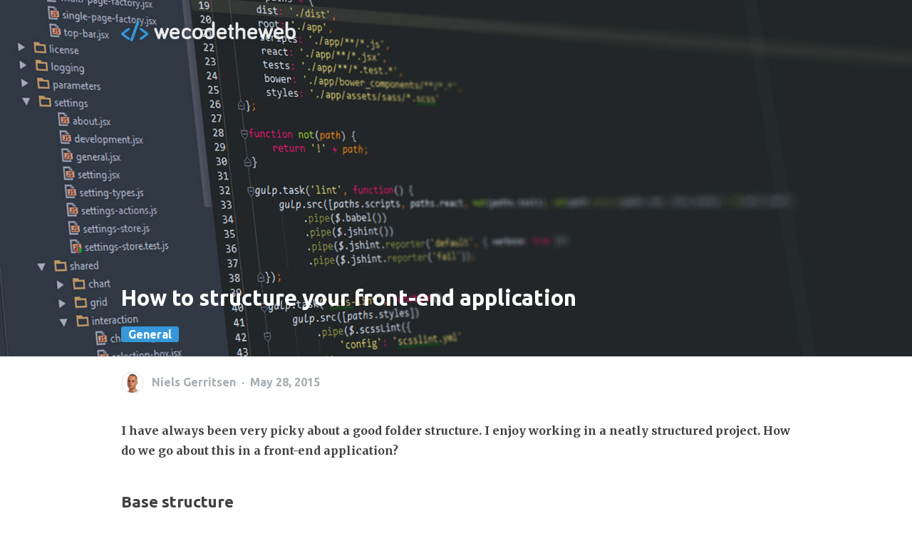

--- FILE ---
content_type: text/html; charset=utf-8
request_url: https://www.wecodetheweb.com/2015/05/28/how-to-structure-your-front-end-application/
body_size: 6658
content:
<!DOCTYPE html><html><head>
  <meta charset="utf-8">
  <link rel="canonical" href="/">

  <meta name="viewport" content="width=device-width, minimum-scale=1, initial-scale=1.0, user-scalable=no">
  <meta prefix="og: http://ogp.me/ns#" name="og:site_name" content="We code the web">
  <meta prefix="og: http://ogp.me/ns#" name="og:type" content="blog">
  <meta prefix="og: http://ogp.me/ns#" property="og:locale" content="en_EN">
  <meta prefix="og: http://ogp.me/ns#" property="og:url" content="http://wecodetheweb.com/2015/05/28/how-to-structure-your-front-end-application/index.html">

  
    <title>How to structure your front-end application</title>
    <meta name="description" content="I have always been very picky about a good folder structure. I&nbsp;enjoy working in a neatly structured project. How do we go about this in a front-end application?">
    <meta prefix="og: http://ogp.me/ns#" name="og:description" content="I have always been very picky about a good folder structure. I&nbsp;enjoy working in a neatly structured project. How do we go about this in a front-end application?">
    <meta prefix="og: http://ogp.me/ns#" name="og:title" content="How to structure your front-end application">
    <meta prefix="og: http://ogp.me/ns#" name="og:image" content="http://wecodetheweb.com/2015/05/28/how-to-structure-your-front-end-application/main.jpg">
  

  

  
    <link rel="stylesheet" href="https://unpkg.com/nord-highlightjs@0.1.0/dist/nord.css" as="style" onload="this.rel='stylesheet'">
  
    <link rel="preload" href="https://fonts.googleapis.com/css2?family=Merriweather:ital,wght@0,400;0,700;1,400&amp;family=Source+Code+Pro:wght@500&amp;family=Ubuntu:wght@700&amp;display=swap" as="style" onload="this.rel='stylesheet'">
  
    <link rel="stylesheet" href="https://maxcdn.bootstrapcdn.com/font-awesome/4.4.0/css/font-awesome.min.css" as="style" onload="this.rel='stylesheet'">
  
    <link rel="stylesheet" href="/css/main.css?q=f5df3ce0f9da8a520e365f8594061768" as="style" onload="this.rel='stylesheet'">
  

  <noscript>
    
      <link rel="stylesheet" href="https://unpkg.com/nord-highlightjs@0.1.0/dist/nord.css">
    
      <link rel="stylesheet" href="https://fonts.googleapis.com/css2?family=Merriweather:ital,wght@0,400;0,700;1,400&family=Source+Code+Pro:wght@500&family=Ubuntu:wght@700&display=swap">
    
      <link rel="stylesheet" href="https://maxcdn.bootstrapcdn.com/font-awesome/4.4.0/css/font-awesome.min.css">
    
      <link rel="stylesheet" href="/css/main.css?q=f5df3ce0f9da8a520e365f8594061768">
    
  </noscript>

  <style>html{margin:0;padding:0}body{background-color:#fff;margin:0;overflow-x:hidden;padding:0}*,*:before,*:after{box-sizing:border-box}img{max-width:100%;height:auto}html{font-size:62.5%}body{color:#404040;font-family:"Merriweather",Helvetica,Arial,sans-serif;font-size:1.6rem}a,a:visited{color:#3498db;text-decoration:none}a:hover,a:active,a:focus,a:visited:hover,a:visited:active,a:visited:focus{color:#217dbb;text-decoration:none}p,li,code,pre{font-size:1em;line-height:1.8}h1,h2,h3,h4{font-family:"Ubuntu",Helvetica,Arial,sans-serif;margin:0 0 0.8em 0}h2{font-size:1.4em;margin-top:2em}h3{font-size:1.2em}p,pre{margin:0 0 2em 0}ul,ol{margin:0 0 3rem;padding-left:3rem}blockquote{margin:0 0 3.5rem;padding:0 0 0 2.5em;position:relative;color:#8c8c8c}blockquote p{margin:0}blockquote:before{content:'\f10e';font-family:'FontAwesome';left:0;position:absolute;top:0.5rem}i{min-width:1.5rem}.container{padding:0 1.5rem;width:100%}@media only screen and (min-width: 42rem){.container{margin:0 auto;max-width:100rem;padding:0 3rem}}@font-face{font-family:Bariol;src:url(/fonts/bariol.woff) format("woff"),url(/fonts/bariol.otf) format("otf")}@font-face{font-family:Bariol;src:url(/fonts/bariol-italic.woff) format("woff"),url(/fonts/bariol-italic.otf) format("otf");font-style:italic}@font-face{font-family:Bariol;src:url(/fonts/bariol-bold.woff) format("woff"),url(/fonts/bariol-bold.otf) format("otf");font-weight:bold}.header{height:9rem;width:100%}.header.alt-on-post{position:absolute;z-index:999}.header__title{color:#2f3e4d;font-size:3.4rem;font-family:"Bariol",Helvetica,Arial,sans-serif;font-weight:bold;height:9rem;line-height:9rem;text-transform:lowercase;word-spacing:-0.5ex}.header__title:before{color:#3498db;content:'</>';font-weight:bold;margin-right:0.8rem}.header__title:hover{color:#394b5d}.header.alt-on-post .header__title{color:rgba(255,255,255,0.9);text-shadow:0 0 6px rgba(47,62,77,0.2)}.post{overflow-x:hidden}.post__content,.post__comments,.post__related{margin-bottom:3rem;max-width:100%;overflow:hidden}.post__heading{background-color:#2f3e4d;background-position:center;background-size:cover;height:42rem;margin-bottom:1rem;position:relative;width:100%}.post__heading .container{height:100%}.post__heading-overlay{background-color:#2e3c4b;bottom:0;opacity:0.2;position:absolute;left:0;right:0;top:0;transition:opacity 0.1s}.post__heading-content{bottom:1.5rem;color:#fff;display:block;line-height:1.3;position:absolute;width:100%}.post__title{color:#fff;font-size:3.1rem;margin:0 0 2rem;max-width:80%}.post__share{border-top:1px solid #c4c9cc;margin-bottom:3rem;padding:1.6rem 0;text-align:right}.post__share-icon,.post__share-icon:visited{font-size:3rem;margin-right:0.5rem}@media only screen and (min-width: 72rem){.post__heading{height:50rem}}.post-block{background-size:cover;background-position:center center;height:30rem;overflow:hidden;position:relative;margin-bottom:2rem}.post-block__content{background-color:rgba(0,0,0,0.3);bottom:0;display:block;left:0;position:absolute;top:0;right:0;z-index:1}.post-block__content:hover{background-color:rgba(0,0,0,0.5)}.post-block__title{color:#fff;padding:13rem 2rem;position:relative;text-align:center;z-index:2}.post-block__excerpt{display:none;font-size:0.9em}.post-block__excerpt strong{font-weight:normal}@media only screen and (min-width: 72rem){.post-block{float:left;margin-right:2%;width:32%}.post-block:nth-child(3){margin-right:0}}.post-list{padding-top:1rem}.post-list__item{border-bottom:1px solid #d9d9d9;padding-bottom:3rem;margin-bottom:5rem}.post-list__item .meta-data{margin:-1.2rem 0 1.5rem 0}.post-list__item-title a,.post-list__item-title a:visited{color:#38495a}.post-list__item-title a:hover,.post-list__item-title a:active,.post-list__item-title a:focus,.post-list__item-title a:visited:hover,.post-list__item-title a:visited:active,.post-list__item-title a:visited:focus{color:#38495a;text-decoration:underline}.post-list__item-image{background-color:#2f3e4d;background-position:center;background-size:cover;height:22rem;margin-bottom:1.5rem;width:100%;border-radius:3px}.post-list__item-excerpt p{margin-bottom:1em}.post-list__item-excerpt strong{font-weight:normal}.post-list__item-title{margin:2.1rem 0 1rem 0}.alt-headline.post-list__item,.alt-sub-headline.post-list__item{display:block}.alt-headline.post-list__item .post-list__item-image,.alt-sub-headline.post-list__item .post-list__item-image{height:30rem;margin-bottom:1.5rem;width:100%}@media only screen and (min-width: 72rem){.post-list__item{clear:both;border-bottom:none;display:flex}.post-list__item:before,.post-list__item:after{content:" ";display:table}.post-list__item:after{clear:both}.post-list__item-image-link{clear:both;min-width:27rem}.post-list__item-image-link:before,.post-list__item-image-link:after{content:" ";display:table}.post-list__item-image-link:after{clear:both}.post-list__item-image{background-color:#2f3e4d;background-position:center;background-size:cover;float:left;margin:0 3rem 0 0;width:24rem}.alt-sub-headline.post-list__item{clear:none;float:left;margin-right:4%;width:48%}.alt-sub-headline.post-list__item:nth-child(odd){margin-right:0}.alt-sub-headline.post-list__item .post-list__item-image{height:30rem}}.meta-data{color:#a8afb4;font-family:"Ubuntu",Helvetica,Arial,sans-serif;margin-bottom:4rem}.meta-data__avatar{border:2px solid #f2f2f2;border-radius:50%;display:inline-block;margin-right:0.7rem;position:relative;height:3.2rem;top:1.1rem;width:3.2rem}.meta-data__link,.meta-data__link:visited{color:#a8afb4;padding:0 4px}.meta-data__link:hover,.meta-data__link:active,.meta-data__link:focus,.meta-data__link:visited:hover,.meta-data__link:visited:active,.meta-data__link:visited:focus{color:#607e9c}.meta-data__date-small{display:inline}.meta-data__date-large{display:none}@media only screen and (min-width: 42rem){.meta-data__date-small{display:none}.meta-data__date-large{display:inline}}.tag-list{padding:0;margin:0}.tag-list-item{background-color:#3498db;display:inline-block;font-family:"Ubuntu",Helvetica,Arial,sans-serif;margin:0 1rem 0.5rem 0;padding:0 1rem;line-height:1.4;border-radius:3px}.tag-list-item:hover{background-color:#4aa3df}.tag-list-link,.tag-list-link:visited{color:#fff}.tag-list-link:hover,.tag-list-link:visited:hover{color:#fff}.post-list__item .tag-list-item{background-color:#b6bcc0}.post-list__item .tag-list-item:hover{background-color:#c4c9cc}
</style>

  

  
<meta name="generator" content="Hexo 5.4.0"></head>
<body>

<header class="header alt-on-post">
  <div class="container">
    <a title="Homepage" href="/">
      <h1 class="header__title">
        We code the web
      </h1>
    </a>
  </div>
</header>

<main>
  <article class="post">
    <section class="post__heading" style="background-image: url('/2015/05/28/how-to-structure-your-front-end-application/main.jpg');">
      <div class="post__heading-overlay"></div>
      <div class="container">
        <div class="post__heading-content">
          <h1 class="post__title">How to structure your front-end application</h1>
            <ul class="tag-list" itemprop="keywords"><li class="tag-list-item"><a class="tag-list-link" href="/tags/General/" rel="tag">General</a></li></ul>

        </div>
      </div>
    </section>
    <div class="container">
      <section>
        <p class="meta-data">
  <img class="meta-data__avatar" height="50px" width="50px" alt="User avatar" src="/img/ava.jpg">
  Niels Gerritsen

  &nbsp;·&nbsp;

  <span class="meta-data__date-small">May 28, 2015</span>
  <span class="meta-data__date-large">May 28, 2015</span>
</p>

      </section>

      <section class="post__content">
        <p><strong>I have always been very picky about a good folder structure. I&nbsp;enjoy working in a neatly structured project. How do we go about this in a front-end application?</strong></p>
<span id="more"></span>

<h2 id="Base-structure"><a href="#Base-structure" class="headerlink" title="Base structure"></a>Base structure</h2><p>A lot of project scaffolds put the application code itself into a sub folder, mostly called ‘app’. This is to seperate the app folder from the development tooling (gulp, npm etc.). I think this is a good practice, because the non-application&nbsp;files can become quite a lot. So we could now have:</p>
<pre><code class="hljs yml"><span class="hljs-string">/app</span>
<span class="hljs-string">/node_modules</span>
<span class="hljs-string">gulpfile.js</span>
<span class="hljs-string">package.json</span>
<span class="hljs-string">.gitignore</span>
<span class="hljs-string">etc...</span></code></pre>

<h2 id="App-structure"><a href="#App-structure" class="headerlink" title="App structure"></a>App structure</h2><p>Let’s dive into the app folder. A lot of project will have an <em>index.html</em>, put it in the root. A javascript web app will probably have something like a <em>main.js</em>, from where all modules are loaded, or the initial page load is handled. Also put this file in the root. Most files that will go in the root of your webserver could go here (like the favicon and stuff like that). Now we would have something like this:</p>
<pre><code class="hljs yml"><span class="hljs-string">/app</span>
    <span class="hljs-string">index.html</span>
    <span class="hljs-string">main.js</span></code></pre>

<p>Now you really have to think about how you can divide your application into features. You will benefit from a flat, feature based folder structure. Let’s say it is a chat application we are building. It will have messages, a chat window and maybe a settings panel. Any developer starting to work in your code base should find their way easily. If someone&nbsp;has to do adjustments to the <em>chat-window</em>, what is more clear&nbsp;than having a <em>chat-window</em> folder?&nbsp;The following examples are for an Angular project, but your base structure should be framework agnostic.</p>
<pre><code class="hljs yml"><span class="hljs-string">/app</span>
    <span class="hljs-string">/chat-window</span>
        <span class="hljs-string">chat-window.html</span>
        <span class="hljs-string">chat-window-controller.js</span>
        <span class="hljs-string">chat-window-service.js</span>
        <span class="hljs-string">chat-window-input-directive.js</span>
        <span class="hljs-string">chat-window-input.html</span>
    <span class="hljs-string">/messages</span>
        <span class="hljs-string">message-service.js</span>
        <span class="hljs-string">message-directive.js</span>
        <span class="hljs-string">message.html</span>
    <span class="hljs-string">/settings</span>
        <span class="hljs-string">settings.html</span>
        <span class="hljs-string">settings-controller.js</span>
        <span class="hljs-string">settings-service.js</span></code></pre>

<p>For React + Flux the folders would be the same, but instead of the directives and html files you would have React components, and services would be Flux stores and actions. I personally prefer lowercase names divided by dashes. Offcourse you could have framework specific sub folders like directives (if you have a lot) or react-components. It is also common to have a ‘core’ folder in the root of you app, which contains general single-use-ish stuff like routing and configuration.</p>
<p>For unit tests, I really like to put them right next to the file with the module they test. So for instance the settings folder with unit tests:</p>
<pre><code class="hljs yml"><span class="hljs-string">/app</span>
    <span class="hljs-string">/settings</span>
        <span class="hljs-string">settings.html</span>
        <span class="hljs-string">settings-controller.js</span>
        <span class="hljs-string">settings.controller.test.js</span>
        <span class="hljs-string">settings-service.js</span>
        <span class="hljs-string">settings-service.test.js</span></code></pre>

<p>This is personal preference and the downside is that the file count of a folder can grow very fast. A lot of people just add a test folder with the tests. You could also do this:</p>
<pre><code class="hljs yml"><span class="hljs-string">/app</span>
    <span class="hljs-string">/settings</span>
        <span class="hljs-string">/_test</span>
            <span class="hljs-string">settings.controller.test.js</span>
            <span class="hljs-string">settings-service.test.js</span>
        <span class="hljs-string">settings.html</span>
        <span class="hljs-string">settings-controller.js</span>
        <span class="hljs-string">settings-service.js</span></code></pre>

<p>If you would do that, I would recommend to place a sub folder named ‘test’, ‘spec’ or ‘_test’ or something like that next to the files you are going to test. A seperate test folder in the root of your project with all the tests in it, in my experience, is less convenient. Post-fix the test files with .test’ or ‘.spec’. You can configure your test runner to only search for files that have these post-fixes.</p>
<p>Make sub folders if a folder becomes too large. Let’s say you have a common feature with shared components/modules for you project (layout elements, buttons, utility functions). You will have to create subfolders at a certain point, but try not to go crazy with a lot of nested subfolders, it will become a labyrinth. Consistency is important.</p>
<pre><code class="hljs yml"><span class="hljs-string">/app</span>
    <span class="hljs-string">/shared</span>
        <span class="hljs-string">/layout</span>
            <span class="hljs-string">*layout</span> <span class="hljs-string">components*</span>
        <span class="hljs-string">/user-input</span>
            <span class="hljs-string">*buttons,</span> <span class="hljs-string">input</span> <span class="hljs-string">elements</span> <span class="hljs-string">etc...*</span>
        <span class="hljs-string">/utility</span>
            <span class="hljs-string">*utility</span> <span class="hljs-string">functions*</span></code></pre>

<h2 id="Assets-and-bower"><a href="#Assets-and-bower" class="headerlink" title="Assets and bower"></a>Assets and bower</h2><p>Every project has assets. These contain mostly the styling aspects like SASS/CSS, imagery, fonts, icons etc… I like to put an assets folder in the root of my /app like this:</p>
<pre><code class="hljs yml"><span class="hljs-string">/app</span>
    <span class="hljs-string">/assets</span>
        <span class="hljs-string">/styles</span>
        <span class="hljs-string">/images</span>
        <span class="hljs-string">/fonts</span></code></pre>

<p>Bower components is a hard one. I would say there are three options:</p>
<ul>
<li>  Don’t use bower if you don’t need it, only npm (provides simplicity)</li>
<li>  Put the bower_components in the root of your /app folder</li>
<li>  Put the bower_components in the root of your&nbsp;project</li>
</ul>
<p>So we now have a pretty complete project! This would be the final result:</p>
<pre><code class="hljs yml"><span class="hljs-string">/app</span>
    <span class="hljs-string">/assets</span>
        <span class="hljs-string">/styles</span>
        <span class="hljs-string">/images</span>
        <span class="hljs-string">/fonts</span>
    <span class="hljs-string">/chat-window</span>
    <span class="hljs-string">/messages</span>
    <span class="hljs-string">/settings</span>
    <span class="hljs-string">/shared</span>
        <span class="hljs-string">/layout</span>
        <span class="hljs-string">/input-elements</span>
        <span class="hljs-string">/utility</span>
    <span class="hljs-string">favicon.ico</span>
    <span class="hljs-string">index.html</span>
    <span class="hljs-string">main.js</span>
<span class="hljs-string">/bower_components</span>
<span class="hljs-string">/node_modules</span>
<span class="hljs-string">bower.json</span>
<span class="hljs-string">gulpfile.js</span>
<span class="hljs-string">package.json</span>
<span class="hljs-string">.gitignore</span></code></pre>

<p>This is by no means a new structure I invented, a lot of project boilerplates available are already structured in a similar way. This is just my take on it and it is always good to think about something, instead of taking it for granted. This brings me to the most important point of you project structure, it should fit YOUR needs! This is just a guide to help you in the right direction and give you some idea’s. But your front-end project may be surrounded by back-end projects or has to confirm to your team’s policy, always take those factors in to account.</p>
<p>I hope this guide makes you rethink your project structure and help you in the right direction. Please reply in the comment section about your ideas and experiences! Happy developing!</p>

      </section>

      <section class="post__share">
  

  <a class="post__share-icon" href="https://twitter.com/intent/tweet?status=How to structure your front-end application+http://wecodetheweb.com/2015/05/28/how-to-structure-your-front-end-application/" target="_blank" onclick="event.preventDefault(); popupwindow('https://twitter.com/intent/tweet?status=How to structure your front-end application+http://wecodetheweb.com/2015/05/28/how-to-structure-your-front-end-application/', 'Tweet', 720, 500)" title="Tweet this post on Twitter">
    <i class="fa fa-twitter"></i>
  </a>
  <a class="post__share-icon" href="http://www.linkedin.com/shareArticle?mini=true&amp;url=http://wecodetheweb.com/2015/05/28/how-to-structure-your-front-end-application/&amp;title=How to structure your front-end application&amp;source=wecodethweb.com" target="_blank" onclick="event.preventDefault(); popupwindow('http://www.linkedin.com/shareArticle?mini=true&amp;url=http://wecodetheweb.com/2015/05/28/how-to-structure-your-front-end-application/&amp;title=How to structure your front-end application&amp;source=wecodethweb.com', 'Tweet', 720, 500)" title="Share this post on LinkedIn">
    <i class="fa fa-linkedin-square"></i>
  </a>
</section>


      <section>
        <h2>Related posts</h2>
        <div class="post__related">
          
            <div class="post-block" style="background-image: url('/2015/05/20/an-introduction/main.jpg')">
  <a href="/2015/05/20/an-introduction/" title="Read: An introduction">
    <div class="post-block__content">
      <h2 class="post-block__title">An introduction</h2>
      <div class="post-block__excerpt"><p>Hi, my name is Niels. I am a front-end/web developer from the Netherlands. I opened this blog to share my experiences about front-end development with the world! The main topics will be Javascript, React, Angular, Sass, Gulp and everything involving front-end development.</p></div>
    </div>
  </a>
</div>

          
            <div class="post-block" style="background-image: url('/2015/07/08/software-principles-in-front-end-development/main.jpg')">
  <a href="/2015/07/08/software-principles-in-front-end-development/" title="Read: Software principles in Front-end development">
    <div class="post-block__content">
      <h2 class="post-block__title">Software principles in Front-end development</h2>
      <div class="post-block__excerpt"><p><strong>I am mainly a front-end developer, but I’ve also programmed quite some C# .NET software. I learned a lot about the SOLID principles, TDD, DRY etc.. and in my opinion these principles are a bit unrecognized in the front-end world. Should they get more attention?</strong></p></div>
    </div>
  </a>
</div>

          
            <div class="post-block" style="background-image: url('/2015/12/17/why-we-code-the-web-is-now-staticly-generated/main.jpg')">
  <a href="/2015/12/17/why-we-code-the-web-is-now-staticly-generated/" title="Read: Why We code the web is now statically generated">
    <div class="post-block__content">
      <h2 class="post-block__title">Why We code the web is now statically generated</h2>
      <div class="post-block__excerpt"><p><strong>In case you haven’t noticed. We code the web had a big makeover. It’s not just the outside. Under the hood it is completely new. I moved away from Wordpress and it is now a plain old static HTML website, or is it?</strong></p></div>
    </div>
  </a>
</div>

          
        </div>
      </section>

      <div id="disqus_recommendations" style="margin-bottom: 12px;"><iframe id="dsq-app9640" name="dsq-app9640" allowtransparency="true" frameborder="0" scrolling="no" tabindex="0" title="Disqus" width="100%" src="https://disqus.com/recommendations/?base=default&amp;f=wecodetheweb&amp;t_u=https%3A%2F%2Fwww.wecodetheweb.com%2F2015%2F05%2F28%2Fhow-to-structure-your-front-end-application%2F&amp;t_d=How%20to%20structure%20your%20front-end%20application&amp;t_t=How%20to%20structure%20your%20front-end%20application#version=d88736011f66069d6e4c48e064752cb4" style="width: 100% !important; border: none !important; overflow: hidden !important; height: 0px !important; display: inline !important; box-sizing: border-box !important;"></iframe></div><section class="post__comments" id="disqus_thread"><iframe id="dsq-app6333" name="dsq-app6333" allowtransparency="true" frameborder="0" scrolling="no" tabindex="0" title="Disqus" width="100%" src="https://disqus.com/embed/comments/?base=default&amp;f=wecodetheweb&amp;t_i=84&amp;t_u=http%3A%2F%2Fwecodetheweb.com%2F2015%2F05%2F28%2Fhow-to-structure-your-front-end-application%2Findex.html&amp;t_d=How%20to%20structure%20your%20front-end%20application&amp;t_t=How%20to%20structure%20your%20front-end%20application&amp;s_o=default#version=4890a170cfb3afb3b660907382492cbd" style="width: 1px !important; min-width: 100% !important; border: none !important; overflow: hidden !important; height: 0px !important;"></iframe></section>
    </div>
  </article>
</main>

  <footer class="footer">
    © 2015-2022,
    <a class="footer__link" target="_blank" rel="noopener" href="http://nielsgerritsen.com">Niels Gerritsen</a>
  </footer>

  
  <noscript><p><img alt="Clicky" width="1" height="1" src="//in.getclicky.com/101354173ns.gif" /></p></noscript>




<iframe style="display: none;"></iframe><iframe style="display: none;"></iframe><script defer src="https://static.cloudflareinsights.com/beacon.min.js/vcd15cbe7772f49c399c6a5babf22c1241717689176015" integrity="sha512-ZpsOmlRQV6y907TI0dKBHq9Md29nnaEIPlkf84rnaERnq6zvWvPUqr2ft8M1aS28oN72PdrCzSjY4U6VaAw1EQ==" data-cf-beacon='{"version":"2024.11.0","token":"0cf678b80ce1426bb1ae18d4a5a6198a","r":1,"server_timing":{"name":{"cfCacheStatus":true,"cfEdge":true,"cfExtPri":true,"cfL4":true,"cfOrigin":true,"cfSpeedBrain":true},"location_startswith":null}}' crossorigin="anonymous"></script>
</body></html>

--- FILE ---
content_type: text/css
request_url: https://unpkg.com/nord-highlightjs@0.1.0/dist/nord.css
body_size: 678
content:
/*
++++++++++++++++++++++++++++++++++++++++++++++++++++++++++++++++
title      Nord highlight.js                                   +
project    nord-highlightjs                                    +
version    0.1.0                                               +
repository https://github.com/arcticicestudio/nord-highlightjs +
author     Arctic Ice Studio                                   +
email      development@arcticicestudio.com                     +
copyright  Copyright (C) 2017                                  +
++++++++++++++++++++++++++++++++++++++++++++++++++++++++++++++++

[References]
Nord
  https://github.com/arcticicestudio/nord
highlight.js
  http://highlightjs.readthedocs.io/en/latest/style-guide.html
  http://highlightjs.readthedocs.io/en/latest/css-classes-reference.html
*/
.hljs {
  display: block;
  overflow-x: auto;
  padding: 0.5em;
  background: #2E3440;
}

.hljs,
.hljs-subst {
  color: #D8DEE9;
}

.hljs-selector-tag {
  color: #81A1C1;
}

.hljs-selector-id {
  color: #8FBCBB;
  font-weight: bold;
}

.hljs-selector-class {
  color: #8FBCBB;
}

.hljs-selector-attr {
  color: #8FBCBB;
}

.hljs-selector-pseudo {
  color: #88C0D0;
}

.hljs-addition {
  background-color: rgba(163, 190, 140, 0.5);
}

.hljs-deletion {
  background-color: rgba(191, 97, 106, 0.5);
}

.hljs-built_in,
.hljs-type {
  color: #8FBCBB;
}

.hljs-class {
  color: #8FBCBB;
}

.hljs-function {
  color: #88C0D0;
}

.hljs-function > .hljs-title {
  color: #88C0D0;
}

.hljs-keyword,
.hljs-literal,
.hljs-symbol {
  color: #81A1C1;
}

.hljs-number {
  color: #B48EAD;
}

.hljs-regexp {
  color: #EBCB8B;
}

.hljs-string {
  color: #A3BE8C;
}

.hljs-title {
  color: #8FBCBB;
}

.hljs-params {
  color: #D8DEE9;
}

.hljs-bullet {
  color: #81A1C1;
}

.hljs-code {
  color: #8FBCBB;
}

.hljs-emphasis {
  font-style: italic;
}

.hljs-formula {
  color: #8FBCBB;
}

.hljs-strong {
  font-weight: bold;
}

.hljs-link:hover {
  text-decoration: underline;
}

.hljs-quote {
  color: #4C566A;
}

.hljs-comment {
  color: #4C566A;
}

.hljs-doctag {
  color: #8FBCBB;
}

.hljs-meta,
.hljs-meta-keyword {
  color: #5E81AC;
}

.hljs-meta-string {
  color: #A3BE8C;
}

.hljs-attr {
  color: #8FBCBB;
}

.hljs-attribute {
  color: #D8DEE9;
}

.hljs-builtin-name {
  color: #81A1C1;
}

.hljs-name {
  color: #81A1C1;
}

.hljs-section {
  color: #88C0D0;
}

.hljs-tag {
  color: #81A1C1;
}

.hljs-variable {
  color: #D8DEE9;
}

.hljs-template-variable {
  color: #D8DEE9;
}

.hljs-template-tag {
  color: #5E81AC;
}

.abnf .hljs-attribute {
  color: #88C0D0;
}

.abnf .hljs-symbol {
  color: #EBCB8B;
}

.apache .hljs-attribute {
  color: #88C0D0;
}

.apache .hljs-section {
  color: #81A1C1;
}

.arduino .hljs-built_in {
  color: #88C0D0;
}

.aspectj .hljs-meta {
  color: #D08770;
}

.aspectj > .hljs-title {
  color: #88C0D0;
}

.bnf .hljs-attribute {
  color: #8FBCBB;
}

.clojure .hljs-name {
  color: #88C0D0;
}

.clojure .hljs-symbol {
  color: #EBCB8B;
}

.coq .hljs-built_in {
  color: #88C0D0;
}

.cpp .hljs-meta-string {
  color: #8FBCBB;
}

.css .hljs-built_in {
  color: #88C0D0;
}

.css .hljs-keyword {
  color: #D08770;
}

.diff .hljs-meta {
  color: #8FBCBB;
}

.ebnf .hljs-attribute {
  color: #8FBCBB;
}

.glsl .hljs-built_in {
  color: #88C0D0;
}

.groovy .hljs-meta:not(:first-child) {
  color: #D08770;
}

.haxe .hljs-meta {
  color: #D08770;
}

.java .hljs-meta {
  color: #D08770;
}

.ldif .hljs-attribute {
  color: #8FBCBB;
}

.lisp .hljs-name {
  color: #88C0D0;
}

.lua .hljs-built_in {
  color: #88C0D0;
}

.moonscript .hljs-built_in {
  color: #88C0D0;
}

.nginx .hljs-attribute {
  color: #88C0D0;
}

.nginx .hljs-section {
  color: #5E81AC;
}

.pf .hljs-built_in {
  color: #88C0D0;
}

.processing .hljs-built_in {
  color: #88C0D0;
}

.scss .hljs-keyword {
  color: #81A1C1;
}

.stylus .hljs-keyword {
  color: #81A1C1;
}

.swift .hljs-meta {
  color: #D08770;
}

.vim .hljs-built_in {
  color: #88C0D0;
  font-style: italic;
}

.yaml .hljs-meta {
  color: #D08770;
}


--- FILE ---
content_type: text/css; charset=UTF-8
request_url: https://www.wecodetheweb.com/css/main.css?q=f5df3ce0f9da8a520e365f8594061768
body_size: 78
content:
code{font-family:"Source Code Pro", Monaco, "Courier New", monospace;border-radius:3px}pre{margin-bottom:2em !important}.hljs{border-radius:4px;padding:1.2rem 1.6rem !important;font-size:0.9em}code:not(.hljs){background-color:#fceee2;color:#d67118;padding:0.2rem 0.4rem;font-size:0.9em}.container{padding:0 1.5rem;width:100%}@media only screen and (min-width: 42rem){.container{margin:0 auto;max-width:100rem;padding:0 3rem}}.footer{text-align:center;width:100%;margin-bottom:4rem;color:#95a5a6;font-family:"Ubuntu",Helvetica,Arial,sans-serif}.footer__link,.footer__link:visited{color:#95a5a6;margin-left:0.2rem}.footer__link:hover,.footer__link:active,.footer__link:focus,.footer__link:visited:hover,.footer__link:visited:active,.footer__link:visited:focus{color:#95a5a6;text-decoration:underline}.post-nav{clear:both;margin-bottom:5rem}.post-nav:before,.post-nav:after{content:" ";display:table}.post-nav:after{clear:both}.post-nav .prev,.post-nav .next{background-color:#3498db;border-radius:3px;color:white;padding:0.6rem 1.6rem}.post-nav .prev:hover,.post-nav .prev:focus,.post-nav .prev:active,.post-nav .next:hover,.post-nav .next:focus,.post-nav .next:active{background-color:#217dbb;color:white}.post-nav .next{float:right}.post-nav .page-number{display:none}
